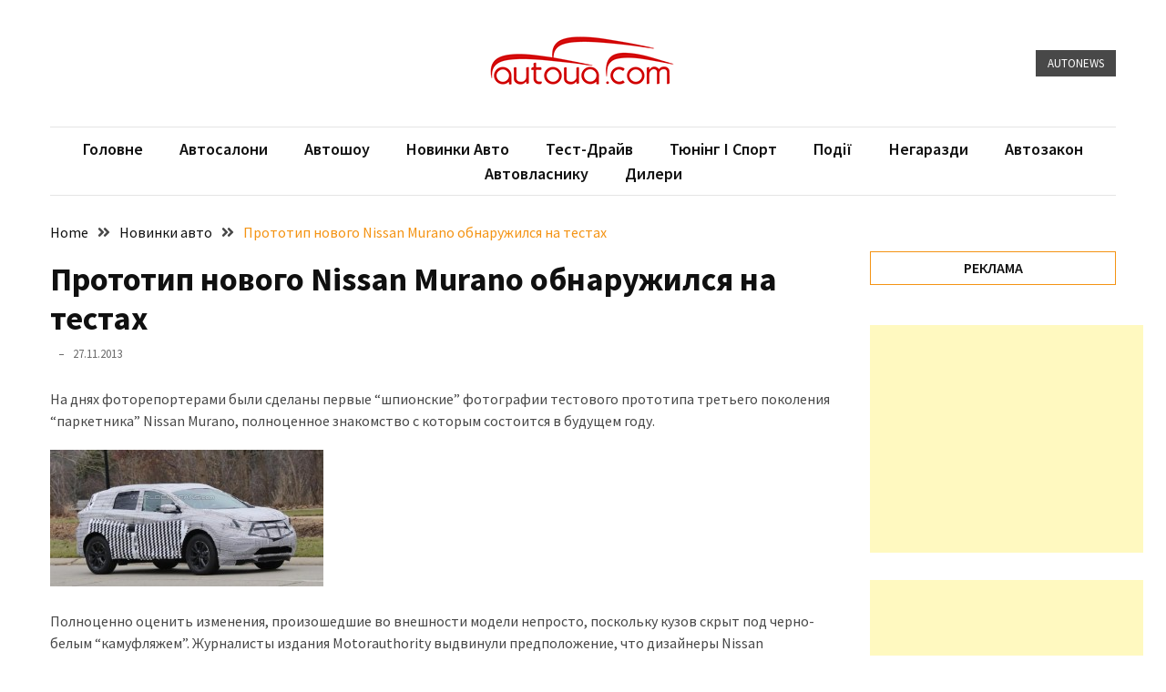

--- FILE ---
content_type: text/html; charset=UTF-8
request_url: https://www.autoua.com/novinki-avto/prototip-novogo-nissan-murano-obnaruzhilsya-na-testax-52276
body_size: 13710
content:
<!doctype html>
<html lang="uk">

<head>
  <meta charset="UTF-8">
  <meta name="viewport" content="width=device-width, initial-scale=1">
  <link rel="profile" href="https://gmpg.org/xfn/11">

  <title>Прототип нового Nissan Murano обнаружился на тестах &#8211; autoUA.com</title>
<meta name='robots' content='max-image-preview:large' />
<link rel='dns-prefetch' href='//fonts.googleapis.com' />
<link rel="alternate" type="application/rss+xml" title="autoUA.com &raquo; стрічка" href="https://www.autoua.com/feed" />
<link rel="alternate" type="application/rss+xml" title="autoUA.com &raquo; Канал коментарів" href="https://www.autoua.com/comments/feed" />
<link rel="alternate" title="oEmbed (JSON)" type="application/json+oembed" href="https://www.autoua.com/wp-json/oembed/1.0/embed?url=https%3A%2F%2Fwww.autoua.com%2Fnovinki-avto%2Fprototip-novogo-nissan-murano-obnaruzhilsya-na-testax-52276" />
<link rel="alternate" title="oEmbed (XML)" type="text/xml+oembed" href="https://www.autoua.com/wp-json/oembed/1.0/embed?url=https%3A%2F%2Fwww.autoua.com%2Fnovinki-avto%2Fprototip-novogo-nissan-murano-obnaruzhilsya-na-testax-52276&#038;format=xml" />
<style id='wp-img-auto-sizes-contain-inline-css'>
img:is([sizes=auto i],[sizes^="auto," i]){contain-intrinsic-size:3000px 1500px}
/*# sourceURL=wp-img-auto-sizes-contain-inline-css */
</style>
<style id='wp-emoji-styles-inline-css'>

	img.wp-smiley, img.emoji {
		display: inline !important;
		border: none !important;
		box-shadow: none !important;
		height: 1em !important;
		width: 1em !important;
		margin: 0 0.07em !important;
		vertical-align: -0.1em !important;
		background: none !important;
		padding: 0 !important;
	}
/*# sourceURL=wp-emoji-styles-inline-css */
</style>
<style id='wp-block-library-inline-css'>
:root{--wp-block-synced-color:#7a00df;--wp-block-synced-color--rgb:122,0,223;--wp-bound-block-color:var(--wp-block-synced-color);--wp-editor-canvas-background:#ddd;--wp-admin-theme-color:#007cba;--wp-admin-theme-color--rgb:0,124,186;--wp-admin-theme-color-darker-10:#006ba1;--wp-admin-theme-color-darker-10--rgb:0,107,160.5;--wp-admin-theme-color-darker-20:#005a87;--wp-admin-theme-color-darker-20--rgb:0,90,135;--wp-admin-border-width-focus:2px}@media (min-resolution:192dpi){:root{--wp-admin-border-width-focus:1.5px}}.wp-element-button{cursor:pointer}:root .has-very-light-gray-background-color{background-color:#eee}:root .has-very-dark-gray-background-color{background-color:#313131}:root .has-very-light-gray-color{color:#eee}:root .has-very-dark-gray-color{color:#313131}:root .has-vivid-green-cyan-to-vivid-cyan-blue-gradient-background{background:linear-gradient(135deg,#00d084,#0693e3)}:root .has-purple-crush-gradient-background{background:linear-gradient(135deg,#34e2e4,#4721fb 50%,#ab1dfe)}:root .has-hazy-dawn-gradient-background{background:linear-gradient(135deg,#faaca8,#dad0ec)}:root .has-subdued-olive-gradient-background{background:linear-gradient(135deg,#fafae1,#67a671)}:root .has-atomic-cream-gradient-background{background:linear-gradient(135deg,#fdd79a,#004a59)}:root .has-nightshade-gradient-background{background:linear-gradient(135deg,#330968,#31cdcf)}:root .has-midnight-gradient-background{background:linear-gradient(135deg,#020381,#2874fc)}:root{--wp--preset--font-size--normal:16px;--wp--preset--font-size--huge:42px}.has-regular-font-size{font-size:1em}.has-larger-font-size{font-size:2.625em}.has-normal-font-size{font-size:var(--wp--preset--font-size--normal)}.has-huge-font-size{font-size:var(--wp--preset--font-size--huge)}.has-text-align-center{text-align:center}.has-text-align-left{text-align:left}.has-text-align-right{text-align:right}.has-fit-text{white-space:nowrap!important}#end-resizable-editor-section{display:none}.aligncenter{clear:both}.items-justified-left{justify-content:flex-start}.items-justified-center{justify-content:center}.items-justified-right{justify-content:flex-end}.items-justified-space-between{justify-content:space-between}.screen-reader-text{border:0;clip-path:inset(50%);height:1px;margin:-1px;overflow:hidden;padding:0;position:absolute;width:1px;word-wrap:normal!important}.screen-reader-text:focus{background-color:#ddd;clip-path:none;color:#444;display:block;font-size:1em;height:auto;left:5px;line-height:normal;padding:15px 23px 14px;text-decoration:none;top:5px;width:auto;z-index:100000}html :where(.has-border-color){border-style:solid}html :where([style*=border-top-color]){border-top-style:solid}html :where([style*=border-right-color]){border-right-style:solid}html :where([style*=border-bottom-color]){border-bottom-style:solid}html :where([style*=border-left-color]){border-left-style:solid}html :where([style*=border-width]){border-style:solid}html :where([style*=border-top-width]){border-top-style:solid}html :where([style*=border-right-width]){border-right-style:solid}html :where([style*=border-bottom-width]){border-bottom-style:solid}html :where([style*=border-left-width]){border-left-style:solid}html :where(img[class*=wp-image-]){height:auto;max-width:100%}:where(figure){margin:0 0 1em}html :where(.is-position-sticky){--wp-admin--admin-bar--position-offset:var(--wp-admin--admin-bar--height,0px)}@media screen and (max-width:600px){html :where(.is-position-sticky){--wp-admin--admin-bar--position-offset:0px}}

/*# sourceURL=wp-block-library-inline-css */
</style><style id='wp-block-tag-cloud-inline-css'>
.wp-block-tag-cloud{box-sizing:border-box}.wp-block-tag-cloud.aligncenter{justify-content:center;text-align:center}.wp-block-tag-cloud a{display:inline-block;margin-right:5px}.wp-block-tag-cloud span{display:inline-block;margin-left:5px;text-decoration:none}:root :where(.wp-block-tag-cloud.is-style-outline){display:flex;flex-wrap:wrap;gap:1ch}:root :where(.wp-block-tag-cloud.is-style-outline a){border:1px solid;font-size:unset!important;margin-right:0;padding:1ch 2ch;text-decoration:none!important}
/*# sourceURL=https://www.autoua.com/wp-includes/blocks/tag-cloud/style.min.css */
</style>
<style id='global-styles-inline-css'>
:root{--wp--preset--aspect-ratio--square: 1;--wp--preset--aspect-ratio--4-3: 4/3;--wp--preset--aspect-ratio--3-4: 3/4;--wp--preset--aspect-ratio--3-2: 3/2;--wp--preset--aspect-ratio--2-3: 2/3;--wp--preset--aspect-ratio--16-9: 16/9;--wp--preset--aspect-ratio--9-16: 9/16;--wp--preset--color--black: #000000;--wp--preset--color--cyan-bluish-gray: #abb8c3;--wp--preset--color--white: #ffffff;--wp--preset--color--pale-pink: #f78da7;--wp--preset--color--vivid-red: #cf2e2e;--wp--preset--color--luminous-vivid-orange: #ff6900;--wp--preset--color--luminous-vivid-amber: #fcb900;--wp--preset--color--light-green-cyan: #7bdcb5;--wp--preset--color--vivid-green-cyan: #00d084;--wp--preset--color--pale-cyan-blue: #8ed1fc;--wp--preset--color--vivid-cyan-blue: #0693e3;--wp--preset--color--vivid-purple: #9b51e0;--wp--preset--gradient--vivid-cyan-blue-to-vivid-purple: linear-gradient(135deg,rgb(6,147,227) 0%,rgb(155,81,224) 100%);--wp--preset--gradient--light-green-cyan-to-vivid-green-cyan: linear-gradient(135deg,rgb(122,220,180) 0%,rgb(0,208,130) 100%);--wp--preset--gradient--luminous-vivid-amber-to-luminous-vivid-orange: linear-gradient(135deg,rgb(252,185,0) 0%,rgb(255,105,0) 100%);--wp--preset--gradient--luminous-vivid-orange-to-vivid-red: linear-gradient(135deg,rgb(255,105,0) 0%,rgb(207,46,46) 100%);--wp--preset--gradient--very-light-gray-to-cyan-bluish-gray: linear-gradient(135deg,rgb(238,238,238) 0%,rgb(169,184,195) 100%);--wp--preset--gradient--cool-to-warm-spectrum: linear-gradient(135deg,rgb(74,234,220) 0%,rgb(151,120,209) 20%,rgb(207,42,186) 40%,rgb(238,44,130) 60%,rgb(251,105,98) 80%,rgb(254,248,76) 100%);--wp--preset--gradient--blush-light-purple: linear-gradient(135deg,rgb(255,206,236) 0%,rgb(152,150,240) 100%);--wp--preset--gradient--blush-bordeaux: linear-gradient(135deg,rgb(254,205,165) 0%,rgb(254,45,45) 50%,rgb(107,0,62) 100%);--wp--preset--gradient--luminous-dusk: linear-gradient(135deg,rgb(255,203,112) 0%,rgb(199,81,192) 50%,rgb(65,88,208) 100%);--wp--preset--gradient--pale-ocean: linear-gradient(135deg,rgb(255,245,203) 0%,rgb(182,227,212) 50%,rgb(51,167,181) 100%);--wp--preset--gradient--electric-grass: linear-gradient(135deg,rgb(202,248,128) 0%,rgb(113,206,126) 100%);--wp--preset--gradient--midnight: linear-gradient(135deg,rgb(2,3,129) 0%,rgb(40,116,252) 100%);--wp--preset--font-size--small: 13px;--wp--preset--font-size--medium: 20px;--wp--preset--font-size--large: 36px;--wp--preset--font-size--x-large: 42px;--wp--preset--spacing--20: 0.44rem;--wp--preset--spacing--30: 0.67rem;--wp--preset--spacing--40: 1rem;--wp--preset--spacing--50: 1.5rem;--wp--preset--spacing--60: 2.25rem;--wp--preset--spacing--70: 3.38rem;--wp--preset--spacing--80: 5.06rem;--wp--preset--shadow--natural: 6px 6px 9px rgba(0, 0, 0, 0.2);--wp--preset--shadow--deep: 12px 12px 50px rgba(0, 0, 0, 0.4);--wp--preset--shadow--sharp: 6px 6px 0px rgba(0, 0, 0, 0.2);--wp--preset--shadow--outlined: 6px 6px 0px -3px rgb(255, 255, 255), 6px 6px rgb(0, 0, 0);--wp--preset--shadow--crisp: 6px 6px 0px rgb(0, 0, 0);}:where(.is-layout-flex){gap: 0.5em;}:where(.is-layout-grid){gap: 0.5em;}body .is-layout-flex{display: flex;}.is-layout-flex{flex-wrap: wrap;align-items: center;}.is-layout-flex > :is(*, div){margin: 0;}body .is-layout-grid{display: grid;}.is-layout-grid > :is(*, div){margin: 0;}:where(.wp-block-columns.is-layout-flex){gap: 2em;}:where(.wp-block-columns.is-layout-grid){gap: 2em;}:where(.wp-block-post-template.is-layout-flex){gap: 1.25em;}:where(.wp-block-post-template.is-layout-grid){gap: 1.25em;}.has-black-color{color: var(--wp--preset--color--black) !important;}.has-cyan-bluish-gray-color{color: var(--wp--preset--color--cyan-bluish-gray) !important;}.has-white-color{color: var(--wp--preset--color--white) !important;}.has-pale-pink-color{color: var(--wp--preset--color--pale-pink) !important;}.has-vivid-red-color{color: var(--wp--preset--color--vivid-red) !important;}.has-luminous-vivid-orange-color{color: var(--wp--preset--color--luminous-vivid-orange) !important;}.has-luminous-vivid-amber-color{color: var(--wp--preset--color--luminous-vivid-amber) !important;}.has-light-green-cyan-color{color: var(--wp--preset--color--light-green-cyan) !important;}.has-vivid-green-cyan-color{color: var(--wp--preset--color--vivid-green-cyan) !important;}.has-pale-cyan-blue-color{color: var(--wp--preset--color--pale-cyan-blue) !important;}.has-vivid-cyan-blue-color{color: var(--wp--preset--color--vivid-cyan-blue) !important;}.has-vivid-purple-color{color: var(--wp--preset--color--vivid-purple) !important;}.has-black-background-color{background-color: var(--wp--preset--color--black) !important;}.has-cyan-bluish-gray-background-color{background-color: var(--wp--preset--color--cyan-bluish-gray) !important;}.has-white-background-color{background-color: var(--wp--preset--color--white) !important;}.has-pale-pink-background-color{background-color: var(--wp--preset--color--pale-pink) !important;}.has-vivid-red-background-color{background-color: var(--wp--preset--color--vivid-red) !important;}.has-luminous-vivid-orange-background-color{background-color: var(--wp--preset--color--luminous-vivid-orange) !important;}.has-luminous-vivid-amber-background-color{background-color: var(--wp--preset--color--luminous-vivid-amber) !important;}.has-light-green-cyan-background-color{background-color: var(--wp--preset--color--light-green-cyan) !important;}.has-vivid-green-cyan-background-color{background-color: var(--wp--preset--color--vivid-green-cyan) !important;}.has-pale-cyan-blue-background-color{background-color: var(--wp--preset--color--pale-cyan-blue) !important;}.has-vivid-cyan-blue-background-color{background-color: var(--wp--preset--color--vivid-cyan-blue) !important;}.has-vivid-purple-background-color{background-color: var(--wp--preset--color--vivid-purple) !important;}.has-black-border-color{border-color: var(--wp--preset--color--black) !important;}.has-cyan-bluish-gray-border-color{border-color: var(--wp--preset--color--cyan-bluish-gray) !important;}.has-white-border-color{border-color: var(--wp--preset--color--white) !important;}.has-pale-pink-border-color{border-color: var(--wp--preset--color--pale-pink) !important;}.has-vivid-red-border-color{border-color: var(--wp--preset--color--vivid-red) !important;}.has-luminous-vivid-orange-border-color{border-color: var(--wp--preset--color--luminous-vivid-orange) !important;}.has-luminous-vivid-amber-border-color{border-color: var(--wp--preset--color--luminous-vivid-amber) !important;}.has-light-green-cyan-border-color{border-color: var(--wp--preset--color--light-green-cyan) !important;}.has-vivid-green-cyan-border-color{border-color: var(--wp--preset--color--vivid-green-cyan) !important;}.has-pale-cyan-blue-border-color{border-color: var(--wp--preset--color--pale-cyan-blue) !important;}.has-vivid-cyan-blue-border-color{border-color: var(--wp--preset--color--vivid-cyan-blue) !important;}.has-vivid-purple-border-color{border-color: var(--wp--preset--color--vivid-purple) !important;}.has-vivid-cyan-blue-to-vivid-purple-gradient-background{background: var(--wp--preset--gradient--vivid-cyan-blue-to-vivid-purple) !important;}.has-light-green-cyan-to-vivid-green-cyan-gradient-background{background: var(--wp--preset--gradient--light-green-cyan-to-vivid-green-cyan) !important;}.has-luminous-vivid-amber-to-luminous-vivid-orange-gradient-background{background: var(--wp--preset--gradient--luminous-vivid-amber-to-luminous-vivid-orange) !important;}.has-luminous-vivid-orange-to-vivid-red-gradient-background{background: var(--wp--preset--gradient--luminous-vivid-orange-to-vivid-red) !important;}.has-very-light-gray-to-cyan-bluish-gray-gradient-background{background: var(--wp--preset--gradient--very-light-gray-to-cyan-bluish-gray) !important;}.has-cool-to-warm-spectrum-gradient-background{background: var(--wp--preset--gradient--cool-to-warm-spectrum) !important;}.has-blush-light-purple-gradient-background{background: var(--wp--preset--gradient--blush-light-purple) !important;}.has-blush-bordeaux-gradient-background{background: var(--wp--preset--gradient--blush-bordeaux) !important;}.has-luminous-dusk-gradient-background{background: var(--wp--preset--gradient--luminous-dusk) !important;}.has-pale-ocean-gradient-background{background: var(--wp--preset--gradient--pale-ocean) !important;}.has-electric-grass-gradient-background{background: var(--wp--preset--gradient--electric-grass) !important;}.has-midnight-gradient-background{background: var(--wp--preset--gradient--midnight) !important;}.has-small-font-size{font-size: var(--wp--preset--font-size--small) !important;}.has-medium-font-size{font-size: var(--wp--preset--font-size--medium) !important;}.has-large-font-size{font-size: var(--wp--preset--font-size--large) !important;}.has-x-large-font-size{font-size: var(--wp--preset--font-size--x-large) !important;}
/*# sourceURL=global-styles-inline-css */
</style>

<style id='classic-theme-styles-inline-css'>
/*! This file is auto-generated */
.wp-block-button__link{color:#fff;background-color:#32373c;border-radius:9999px;box-shadow:none;text-decoration:none;padding:calc(.667em + 2px) calc(1.333em + 2px);font-size:1.125em}.wp-block-file__button{background:#32373c;color:#fff;text-decoration:none}
/*# sourceURL=/wp-includes/css/classic-themes.min.css */
</style>
<link rel='stylesheet' id='google-font-css' href='//fonts.googleapis.com/css2?family=Source+Sans+Pro%3Awght%40400%3B600%3B700&#038;display=swap&#038;ver=1.0.0' media='all' />
<link rel='stylesheet' id='font-awesome-css' href='https://www.autoua.com/wp-content/themes/blockwp/candidthemes/assets/vendor/font-awesome/all.min.css?ver=1.0.0' media='all' />
<link rel='stylesheet' id='blockwp-style-css' href='https://www.autoua.com/wp-content/themes/blockwp/style.css?ver=1.0.0' media='all' />
<style id='blockwp-style-inline-css'>
:root { 
               --primary-color: #f49313; 
            }.site-header-topbar  { 
                background-color: #fff1ce; 
            }
/*# sourceURL=blockwp-style-inline-css */
</style>
<script src="https://www.autoua.com/wp-includes/js/jquery/jquery.min.js?ver=3.7.1" id="jquery-core-js"></script>
<script src="https://www.autoua.com/wp-includes/js/jquery/jquery-migrate.min.js?ver=3.4.1" id="jquery-migrate-js"></script>
<link rel="https://api.w.org/" href="https://www.autoua.com/wp-json/" /><link rel="alternate" title="JSON" type="application/json" href="https://www.autoua.com/wp-json/wp/v2/posts/52276" /><link rel="EditURI" type="application/rsd+xml" title="RSD" href="https://www.autoua.com/xmlrpc.php?rsd" />
<meta name="generator" content="WordPress 6.9" />
<link rel="canonical" href="https://www.autoua.com/novinki-avto/prototip-novogo-nissan-murano-obnaruzhilsya-na-testax-52276" />
<link rel='shortlink' href='https://www.autoua.com/?p=52276' />
		<style type="text/css">
			.site-title,
			.site-description {
				position: absolute;
				clip: rect(1px, 1px, 1px, 1px);
			}

					</style>
</head>

<body class="wp-singular post-template-default single single-post postid-52276 single-format-image wp-custom-logo wp-theme-blockwp ct-sticky-sidebar">
          <a class='skip-link screen-reader-text' href='#ct-content-area'>
            Skip to content        </a>
                    <header id='masthead' class='site-header'>
            
            <div id='offcanvas-sidebar' class='offcanvas-sidenav'>
                <button class='close-btn'><i class='fa fa-times'></i></button>
                                    <div class="default-widgets">
                        
		<div class="widget widget_recent_entries">
		<h2 class="widgettitle">Недавні записи</h2>
		<ul>
											<li>
					<a href="https://www.autoua.com/tuning-i-sport/novyy-gr-gt-z-hibrydnym-v-8-ta-podviynym-turbonadduvom-dopomozhe-toyota-peremahaty-superkary-59253">Новий GR GT з гібридним V-8 та подвійним турбонаддувом допоможе Toyota перемагати суперкари</a>
									</li>
											<li>
					<a href="https://www.autoua.com/bez-rubriki/vodafone-big-data-lab-kurs-iz-80-pratsevlashtuvanniam-vypusknykiv-59249">Vodafone Big Data Lab: курс із 80% працевлаштуванням випускників</a>
									</li>
											<li>
					<a href="https://www.autoua.com/tuning-i-sport/cupra-pidhotuvala-ekstremalnyy-leon-vz-tcr-59244">CUPRA підготувала екстремальний Leon VZ TCR</a>
									</li>
											<li>
					<a href="https://www.autoua.com/proisshestvia/yak-prykrashaiut-svoi-apartamenty-zamozhni-amerykantsi-59231">Як прикрашають свої апартаменти заможні американці</a>
									</li>
											<li>
					<a href="https://www.autoua.com/bez-rubriki/porushennia-iak-styl-zhyttia-59240">Порушення — як стиль життя?</a>
									</li>
					</ul>

		</div>                        <div class="widget widget_categories">
                            <h2 class="widget-title">Most Used Categories</h2>
                            <ul>
                                	<li class="cat-item cat-item-5"><a href="https://www.autoua.com/category/novinki-avto">Новинки авто</a> (6&nbsp;017)
</li>
	<li class="cat-item cat-item-41"><a href="https://www.autoua.com/category/sobytiya">Історії</a> (3&nbsp;678)
</li>
	<li class="cat-item cat-item-3"><a href="https://www.autoua.com/category/tuning-i-sport">Тюнинг і спорт</a> (729)
</li>
	<li class="cat-item cat-item-7"><a href="https://www.autoua.com/category/proisshestvia">Події</a> (521)
</li>
	<li class="cat-item cat-item-9"><a href="https://www.autoua.com/category/sovety-avtovladelcy">Автовласнику</a> (466)
</li>
	<li class="cat-item cat-item-8"><a href="https://www.autoua.com/category/avtozakon">Автозакон</a> (369)
</li>
	<li class="cat-item cat-item-4"><a href="https://www.autoua.com/category/avtoshoy">Автошоу</a> (358)
</li>
	<li class="cat-item cat-item-10"><a href="https://www.autoua.com/category/top-news">Головне</a> (322)
</li>
	<li class="cat-item cat-item-6"><a href="https://www.autoua.com/category/test-drive">Тест-драйв</a> (212)
</li>
	<li class="cat-item cat-item-1"><a href="https://www.autoua.com/category/bez-rubriki">Без рубрики</a> (131)
</li>
                            </ul>
                        </div>
                    </div>
                            </div>
                <div id='page' class='site'>
                <a class='skip-link screen-reader-text' href='#ct-content-area'>
            Skip to content        </a>
                    <header id='masthead' class='site-header'>
                    <div class="site-main-header-wrapper">

                    <div class="site-main-header">
                <div class="container">
                    <div class="row">
                                            <div class="col-sm-1-4 mbl-hide">
                                                    </div>
                                            <div class="col-sm-1-2">
                            <div class="site-branding">
                                <a href="https://www.autoua.com/" class="custom-logo-link" rel="home"><img width="270" height="73" src="https://www.autoua.com/wp-content/uploads/2023/11/autoua_logo_270x73.png" class="custom-logo" alt="autoUA.com" decoding="async" /></a>                                    <p class="site-title"><a href="https://www.autoua.com/" rel="home">autoUA.com</a></p>
                                                                    <p class="site-description">Автомобільні новини</p>
                                                            </div><!-- .site-branding -->
                        </div>
                                            <div class="col-sm-1-4 text-right mbl-hide">
                                        <a href='https://autoua.com' class='btn btn-dark text-uppercase'> AutoNews </a>
                        </div>
                                        </div>
                </div>
            </div> <!-- .main-header -->
            <div class="menu-wrapper">
            <div class="container">
                <div class="container-inner" id="ct-menu-container">
                                    <div class="ct-mobile-top-menu-wrapper">
                                                <div class="menu-toggle-wrapper text-right">

                            <button class="menu-toggle" id="ct-menu-toggle" aria-controls="primary-menu" aria-expanded="false">
                                <i class="fas fa-bars"></i>
                            </button>
                        </div>
                                        </div>
                                    <nav id="site-navigation" class="main-navigation">
                        <ul id="primary-menu" class="menu"><li id="menu-item-15" class="menu-item menu-item-type-taxonomy menu-item-object-category menu-item-15"><a href="https://www.autoua.com/category/top-news">Головне</a></li>
<li id="menu-item-57853" class="menu-item menu-item-type-custom menu-item-object-custom menu-item-57853"><a href="https://automarket.com.ua">Автосалони</a></li>
<li id="menu-item-14" class="menu-item menu-item-type-taxonomy menu-item-object-category menu-item-14"><a href="https://www.autoua.com/category/avtoshoy">Автошоу</a></li>
<li id="menu-item-16" class="menu-item menu-item-type-taxonomy menu-item-object-category current-post-ancestor current-menu-parent current-post-parent menu-item-16"><a href="https://www.autoua.com/category/novinki-avto">Новинки авто</a></li>
<li id="menu-item-19" class="menu-item menu-item-type-taxonomy menu-item-object-category menu-item-19"><a href="https://www.autoua.com/category/test-drive">Тест-драйв</a></li>
<li id="menu-item-20" class="menu-item menu-item-type-taxonomy menu-item-object-category menu-item-20"><a href="https://www.autoua.com/category/tuning-i-sport">Тюнінг і спорт</a></li>
<li id="menu-item-70" class="menu-item menu-item-type-taxonomy menu-item-object-category menu-item-70"><a href="https://www.autoua.com/category/sobytiya">Події</a></li>
<li id="menu-item-17" class="menu-item menu-item-type-taxonomy menu-item-object-category menu-item-17"><a href="https://www.autoua.com/category/proisshestvia">Негаразди</a></li>
<li id="menu-item-13" class="menu-item menu-item-type-taxonomy menu-item-object-category menu-item-13"><a href="https://www.autoua.com/category/avtozakon">Автозакон</a></li>
<li id="menu-item-18" class="menu-item menu-item-type-taxonomy menu-item-object-category menu-item-18"><a href="https://www.autoua.com/category/sovety-avtovladelcy">Автовласнику</a></li>
<li id="menu-item-57854" class="menu-item menu-item-type-custom menu-item-object-custom menu-item-57854"><a href="https://automarket.com.ua">Дилери</a></li>
<li class="nav-item ct-nav-item"><a class="nav-link close_nav" href="#"><i class="fa fa-times"></i></a></li></ul>                    </nav><!-- #site-navigation -->
                    
                </div>
            </div>
        </div> <!-- .menu-wrapper -->
            </div> <!-- .site-main-header-wrapper -->
            </header><!-- #masthead -->
        
  <div id="ct-content-area" class="ct-site-content-wrapper ct-right-sidebar ct-enable-underline"><div class="ct-inner-content-area">
	<div class="container">
		<div class="row">

			<main id="primary" class="site-main col-sm-2-3 col-lg-3-4">

				
<article id="post-52276" class="post-52276 post type-post status-publish format-image has-post-thumbnail hentry category-novinki-avto tag-nissan-murano post_format-post-format-image">
	<div class="card-item card-media-aside">
		                <div class="blockwp-breadcrumb-wrapper">
                    <div class='breadcrumbs init-animate clearfix'><div id='blockwp-breadcrumbs' class='clearfix'><div role="navigation" aria-label="Breadcrumbs" class="breadcrumb-trail breadcrumbs" itemprop="breadcrumb"><ul class="trail-items" itemscope itemtype="http://schema.org/BreadcrumbList"><meta name="numberOfItems" content="3" /><meta name="itemListOrder" content="Ascending" /><li itemprop="itemListElement" itemscope itemtype="http://schema.org/ListItem" class="trail-item trail-begin"><a href="https://www.autoua.com" rel="home" itemprop="item"><span itemprop="name">Home</span></a><meta itemprop="position" content="1" /></li><li itemprop="itemListElement" itemscope itemtype="http://schema.org/ListItem" class="trail-item"><a href="https://www.autoua.com/category/novinki-avto" itemprop="item"><span itemprop="name">Новинки авто</span></a><meta itemprop="position" content="2" /></li><li itemprop="itemListElement" itemscope itemtype="http://schema.org/ListItem" class="trail-item trail-end"><a href="https://www.autoua.com/novinki-avto/prototip-novogo-nissan-murano-obnaruzhilsya-na-testax-52276" itemprop="item"><span itemprop="name">Прототип нового Nissan Murano обнаружился на тестах</span></a><meta itemprop="position" content="3" /></li></ul></div></div></div>                </div>
		<div class="card-body">
			<header class="entry-header">
				<h1 class="entry-title">Прототип нового Nissan Murano обнаружился на тестах</h1>					<div class="entry-meta">
						<span class="byline"> <span class="author vcard"><a class="url fn n" href="https://www.autoua.com/author"></a></span></span><span class="posted-on"><a href="https://www.autoua.com/novinki-avto/prototip-novogo-nissan-murano-obnaruzhilsya-na-testax-52276" rel="bookmark"><time class="entry-date published" datetime="2013-11-27T13:15:16+02:00">27.11.2013</time><time class="updated" datetime="2013-11-27T10:05:26+02:00">27.11.2013</time></a></span>					</div><!-- .entry-meta -->
							</header><!-- .entry-header -->
			<div class="entry-content">
				<div id="resizabletext">
<p>На днях фоторепортерами были сделаны первые &#8220;шпионские&#8221; фотографии тестового прототипа третьего поколения &#8220;паркетника&#8221; Nissan Murano, полноценное знакомство с которым состоится в будущем году.</p>
<p><a href="http://www.autoua.com/wp-content/uploads/2013/11/big_85813.jpg"><img decoding="async" class="alignnone size-medium wp-image-52277" title="big_85813" src="http://www.autoua.com/wp-content/uploads/2013/11/big_85813-300x150.jpg" alt="" width="300" height="150" srcset="https://www.autoua.com/wp-content/uploads/2013/11/big_85813-300x150.jpg 300w, https://www.autoua.com/wp-content/uploads/2013/11/big_85813.jpg 600w" sizes="(max-width: 300px) 100vw, 300px" /></a></p>
<p>Полноценно оценить изменения, произошедшие во внешности модели непросто, поскольку кузов скрыт под черно-белым &#8220;камуфляжем&#8221;. Журналисты издания Motorauthority выдвинули предположение, что дизайнеры Nissan нарисовали экстерьер кроссовера по мотивам представленной в начале года в Детройте концептуальной модели Resonance Concept.</p>
<p>Во время первого свидания с Nissan Murano поколения &#8220;next&#8221; папарацци удалось запечатлеть на фотокамеру не только кузов, но и салон &#8220;японца&#8221;. В интерьере машины на опубликованных в Интернете снимках отчетливо видны большой экран мультимедийной системы, расположенный в верхней части центральной консоли, и частично различимы электронный щиток приборов, многофункциональное рулевое колесо и набалдашник рычага коробки передач.</p>
<p>По слухам, под кузовом кроссовера находится модульная платформа с индексом &#8220;D&#8221;, на которой построены модели Altima и Pathfinder. Линейка моторов будет представлена бензиновой V-образной &#8220;шестеркой&#8221; и гибридной установкой, сочетающей в себе 2.5-литровый бензиновый двигатель и электрический агрегат. Модель предполагается оснащать исключительно бесступенчатым вариатором.</p>
<p>Знакомство с Nissan Murano третьего поколения состоится в рамках международного апрельского мотор-шоу в Нью-Йорке.</p>
</div>
<div></div>
<div id="newsfotos">
<div id="fotoscroll"></div>
</div>
<div id="source">Источник: <a href="http://www.kolesa.ru/news/2013/11/26/prototip_novogo_nissan_murano_obnaruzhen_na_testah" rel="nofollow" target="_blank">Колеса</a></div>
			</div><!-- .entry-content -->
							<footer class="entry-footer">
					<span class="tags-links"><i class="fa fa-folder-open"></i> <a href="https://www.autoua.com/tag/nissan-murano" rel="tag">Nissan Murano</a></span>				</footer><!-- .entry-footer -->
					</div>

	</div> <!-- .card-item -->
</article><!-- #post-52276 -->
	<nav class="navigation post-navigation" aria-label="Записи">
		<h2 class="screen-reader-text">Навігація записів</h2>
		<div class="nav-links"><div class="nav-previous"><a href="https://www.autoua.com/tuning-i-sport/nemeckoe-tyuning-atele-bb-predstavilo-dorabotannyj-variant-limitirovannoj-modeli-volkswagen-polo-r-wrc-street-52210" rel="prev"><span class="nav-subtitle">Previous:</span> <span class="nav-title">Немецкое тюнинг-ателье B&#038;B представило доработанный вариант лимитированной модели Volkswagen Polo R WRC Street</span></a></div><div class="nav-next"><a href="https://www.autoua.com/sovety-avtovladelcy/kakie-bumazhki-mogut-oblegchit-proceduru-prodazhi-avto-52285" rel="next"><span class="nav-subtitle">Next:</span> <span class="nav-title">Какие бумажки могут облегчить процедуру продажи авто</span></a></div></div>
	</nav>                <div class="related-posts">
                                            <h2>
                            Мають відношення                        </h2>
                    
                                            <div class="rel-post-list">
                            <div class="row">
                                                                    <div class="col-sm-1-3 rel-post-wrap">
                                                                                    <div class="img-wrapper">
                                                <a href="https://www.autoua.com/novinki-avto/sharp-pokazav-svoie-pershe-seriyne-avto-59223">
                                                    <img width="740" height="416" src="https://www.autoua.com/wp-content/uploads/2025/11/cr5i7t-5a5c1df7d5d10fbab3d8465e65837d63.webp" class="attachment-blockwp-medium size-blockwp-medium wp-post-image" alt="" decoding="async" fetchpriority="high" srcset="https://www.autoua.com/wp-content/uploads/2025/11/cr5i7t-5a5c1df7d5d10fbab3d8465e65837d63.webp 740w, https://www.autoua.com/wp-content/uploads/2025/11/cr5i7t-5a5c1df7d5d10fbab3d8465e65837d63-300x169.webp 300w" sizes="(max-width: 740px) 100vw, 740px" />                                                </a>
                                            </div>
                                                                                <div class="rel-post-content">
                                            <div class="entry-title">
                                                <h3>
                                                    <a href="https://www.autoua.com/novinki-avto/sharp-pokazav-svoie-pershe-seriyne-avto-59223">
                                                        Sharp показав своє перше серійне авто                                                    </a>
                                                </h3>
                                            </div>
                                                                                        <div class="entry-meta">
                                                <span class="posted-on"><a href="https://www.autoua.com/novinki-avto/sharp-pokazav-svoie-pershe-seriyne-avto-59223" rel="bookmark"><time class="entry-date published" datetime="2025-11-03T21:32:07+02:00">03.11.2025</time><time class="updated" datetime="2025-11-03T21:33:50+02:00">03.11.2025</time></a></span><span class="byline"> <span class="author vcard"><a class="url fn n" href="https://www.autoua.com/author/vovan">autoUA</a></span></span>                                            </div>
                                        </div>
                                    </div>
                                    <!-- .rel-post-wrap -->
                                                                    <div class="col-sm-1-3 rel-post-wrap">
                                                                                    <div class="img-wrapper">
                                                <a href="https://www.autoua.com/novinki-avto/bmw-hotuie-absoliutno-novyy-x7-59203">
                                                    <img width="807" height="541" src="https://www.autoua.com/wp-content/uploads/2025/10/image-1.png" class="attachment-blockwp-medium size-blockwp-medium wp-post-image" alt="" decoding="async" srcset="https://www.autoua.com/wp-content/uploads/2025/10/image-1.png 807w, https://www.autoua.com/wp-content/uploads/2025/10/image-1-300x201.png 300w, https://www.autoua.com/wp-content/uploads/2025/10/image-1-768x515.png 768w" sizes="(max-width: 807px) 100vw, 807px" />                                                </a>
                                            </div>
                                                                                <div class="rel-post-content">
                                            <div class="entry-title">
                                                <h3>
                                                    <a href="https://www.autoua.com/novinki-avto/bmw-hotuie-absoliutno-novyy-x7-59203">
                                                        BMW готує абсолютно новий X7                                                    </a>
                                                </h3>
                                            </div>
                                                                                        <div class="entry-meta">
                                                <span class="posted-on"><a href="https://www.autoua.com/novinki-avto/bmw-hotuie-absoliutno-novyy-x7-59203" rel="bookmark"><time class="entry-date published" datetime="2025-10-08T11:39:03+03:00">08.10.2025</time><time class="updated" datetime="2025-10-08T11:45:38+03:00">08.10.2025</time></a></span><span class="byline"> <span class="author vcard"><a class="url fn n" href="https://www.autoua.com/author/vovan">autoUA</a></span></span>                                            </div>
                                        </div>
                                    </div>
                                    <!-- .rel-post-wrap -->
                                                                    <div class="col-sm-1-3 rel-post-wrap">
                                                                                    <div class="img-wrapper">
                                                <a href="https://www.autoua.com/novinki-avto/bezdrotova-zariadka-dlia-novho-elektrychnoho-porsche-cayenne-59199">
                                                    <img width="1887" height="948" src="https://www.autoua.com/wp-content/uploads/2025/10/BDE76BA7-28E7-42DC-B2C5-E8BB3E80A259.png" class="attachment-blockwp-medium size-blockwp-medium wp-post-image" alt="" decoding="async" loading="lazy" srcset="https://www.autoua.com/wp-content/uploads/2025/10/BDE76BA7-28E7-42DC-B2C5-E8BB3E80A259.png 1887w, https://www.autoua.com/wp-content/uploads/2025/10/BDE76BA7-28E7-42DC-B2C5-E8BB3E80A259-300x151.png 300w, https://www.autoua.com/wp-content/uploads/2025/10/BDE76BA7-28E7-42DC-B2C5-E8BB3E80A259-1024x514.png 1024w, https://www.autoua.com/wp-content/uploads/2025/10/BDE76BA7-28E7-42DC-B2C5-E8BB3E80A259-768x386.png 768w, https://www.autoua.com/wp-content/uploads/2025/10/BDE76BA7-28E7-42DC-B2C5-E8BB3E80A259-1536x772.png 1536w" sizes="auto, (max-width: 1887px) 100vw, 1887px" />                                                </a>
                                            </div>
                                                                                <div class="rel-post-content">
                                            <div class="entry-title">
                                                <h3>
                                                    <a href="https://www.autoua.com/novinki-avto/bezdrotova-zariadka-dlia-novho-elektrychnoho-porsche-cayenne-59199">
                                                        Бездротова зарядка для нового електричного Porsche Cayenne                                                    </a>
                                                </h3>
                                            </div>
                                                                                        <div class="entry-meta">
                                                <span class="posted-on"><a href="https://www.autoua.com/novinki-avto/bezdrotova-zariadka-dlia-novho-elektrychnoho-porsche-cayenne-59199" rel="bookmark"><time class="entry-date published" datetime="2025-10-03T15:06:20+03:00">03.10.2025</time><time class="updated" datetime="2025-10-03T15:06:33+03:00">03.10.2025</time></a></span><span class="byline"> <span class="author vcard"><a class="url fn n" href="https://www.autoua.com/author/vovan">autoUA</a></span></span>                                            </div>
                                        </div>
                                    </div>
                                    <!-- .rel-post-wrap -->
                                                            </div>
                        </div>

                                    </div> <!-- .related-post -->
            
				
			</main><!-- #main -->

			
<aside id="secondary" class="ct-sidebar widget-area col-sm-1-3 col-lg-1-4">
	<section id="text-2" class="widget widget_text">			<div class="textwidget"> 


</div>
		</section><section id="text-3" class="widget widget_text"><h2 class="widget-title">Реклама</h2>			<div class="textwidget">
<!-- Google tag (gtag.js) -->
<script async src="https://www.googletagmanager.com/gtag/js?id=UA-3072596-9"></script>
<script>
  window.dataLayer = window.dataLayer || [];
  function gtag(){dataLayer.push(arguments);}
  gtag('js', new Date());

  gtag('config', 'UA-3072596-9');
</script>

<br>

<script async src="https://pagead2.googlesyndication.com/pagead/js/adsbygoogle.js"></script>
<!-- autoua_right_300x250 -->
<ins class="adsbygoogle"
     style="display:inline-block;width:300px;height:250px"
     data-ad-client="ca-pub-7546906957683128"
     data-ad-slot="5402157897"></ins>
<script>
     (adsbygoogle = window.adsbygoogle || []).push({});
</script>

<br>&nbsp;&nbsp;&nbsp;
<br>

<script async src="https://pagead2.googlesyndication.com/pagead/js/adsbygoogle.js"></script>
<!-- biz300600 -->
<ins class="adsbygoogle"
     style="display:inline-block;width:300px;height:600px"
     data-ad-client="ca-pub-7546906957683128"
     data-ad-slot="9677765782"></ins>
<script>
     (adsbygoogle = window.adsbygoogle || []).push({});
</script>

<br>&nbsp;&nbsp;&nbsp;
<br>

<script async src="https://pagead2.googlesyndication.com/pagead/js/adsbygoogle.js"></script>
<!-- biz300600 -->
<ins class="adsbygoogle"
     style="display:inline-block;width:300px;height:600px"
     data-ad-client="ca-pub-7546906957683128"
     data-ad-slot="9677765782"></ins>
<script>
     (adsbygoogle = window.adsbygoogle || []).push({});
</script>





</div>
		</section><section id="block-4" class="widget widget_block widget_tag_cloud"><p class="wp-block-tag-cloud"><a href="https://www.autoua.com/tag/audi" class="tag-cloud-link tag-link-60 tag-link-position-1" style="font-size: 14.196721311475pt;" aria-label="Audi (256 елементів)">Audi</a>
<a href="https://www.autoua.com/tag/bmw" class="tag-cloud-link tag-link-61 tag-link-position-2" style="font-size: 16.606557377049pt;" aria-label="BMW (417 елементів)">BMW</a>
<a href="https://www.autoua.com/tag/cadillac" class="tag-cloud-link tag-link-269 tag-link-position-3" style="font-size: 8.1147540983607pt;" aria-label="Cadillac (74 елементи)">Cadillac</a>
<a href="https://www.autoua.com/tag/chevrolet" class="tag-cloud-link tag-link-202 tag-link-position-4" style="font-size: 10.065573770492pt;" aria-label="Chevrolet (110 елементів)">Chevrolet</a>
<a href="https://www.autoua.com/tag/citroen" class="tag-cloud-link tag-link-12 tag-link-position-5" style="font-size: 9.0327868852459pt;" aria-label="Citroen (90 елементів)">Citroen</a>
<a href="https://www.autoua.com/tag/ferrari" class="tag-cloud-link tag-link-98 tag-link-position-6" style="font-size: 9.0327868852459pt;" aria-label="Ferrari (90 елементів)">Ferrari</a>
<a href="https://www.autoua.com/tag/fiat" class="tag-cloud-link tag-link-134 tag-link-position-7" style="font-size: 8pt;" aria-label="Fiat (73 елементи)">Fiat</a>
<a href="https://www.autoua.com/tag/ford" class="tag-cloud-link tag-link-106 tag-link-position-8" style="font-size: 12.475409836066pt;" aria-label="Ford (179 елементів)">Ford</a>
<a href="https://www.autoua.com/tag/honda" class="tag-cloud-link tag-link-118 tag-link-position-9" style="font-size: 11.55737704918pt;" aria-label="Honda (152 елементи)">Honda</a>
<a href="https://www.autoua.com/tag/hyundai" class="tag-cloud-link tag-link-433 tag-link-position-10" style="font-size: 10.524590163934pt;" aria-label="Hyundai (122 елементи)">Hyundai</a>
<a href="https://www.autoua.com/tag/jaguar" class="tag-cloud-link tag-link-389 tag-link-position-11" style="font-size: 9.9508196721311pt;" aria-label="Jaguar (108 елементів)">Jaguar</a>
<a href="https://www.autoua.com/tag/kia" class="tag-cloud-link tag-link-233 tag-link-position-12" style="font-size: 9.3770491803279pt;" aria-label="KIA (97 елементів)">KIA</a>
<a href="https://www.autoua.com/tag/lamborghini" class="tag-cloud-link tag-link-184 tag-link-position-13" style="font-size: 8.6885245901639pt;" aria-label="Lamborghini (84 елементи)">Lamborghini</a>
<a href="https://www.autoua.com/tag/lexus" class="tag-cloud-link tag-link-62 tag-link-position-14" style="font-size: 10.295081967213pt;" aria-label="Lexus (116 елементів)">Lexus</a>
<a href="https://www.autoua.com/tag/mercedes" class="tag-cloud-link tag-link-219 tag-link-position-15" style="font-size: 13.508196721311pt;" aria-label="Mercedes (223 елементи)">Mercedes</a>
<a href="https://www.autoua.com/tag/mercedes-benz" class="tag-cloud-link tag-link-243 tag-link-position-16" style="font-size: 12.360655737705pt;" aria-label="Mercedes-Benz (177 елементів)">Mercedes-Benz</a>
<a href="https://www.autoua.com/tag/nissan" class="tag-cloud-link tag-link-88 tag-link-position-17" style="font-size: 13.27868852459pt;" aria-label="nissan (211 елементів)">nissan</a>
<a href="https://www.autoua.com/tag/opel" class="tag-cloud-link tag-link-23 tag-link-position-18" style="font-size: 8.2295081967213pt;" aria-label="opel (77 елементів)">opel</a>
<a href="https://www.autoua.com/tag/peugeot" class="tag-cloud-link tag-link-236 tag-link-position-19" style="font-size: 8.8032786885246pt;" aria-label="Peugeot (87 елементів)">Peugeot</a>
<a href="https://www.autoua.com/tag/porsche" class="tag-cloud-link tag-link-218 tag-link-position-20" style="font-size: 11.327868852459pt;" aria-label="Porsche (145 елементів)">Porsche</a>
<a href="https://www.autoua.com/tag/renault" class="tag-cloud-link tag-link-79 tag-link-position-21" style="font-size: 11.213114754098pt;" aria-label="Renault (141 елемент)">Renault</a>
<a href="https://www.autoua.com/tag/skoda" class="tag-cloud-link tag-link-121 tag-link-position-22" style="font-size: 8.6885245901639pt;" aria-label="Skoda (85 елементів)">Skoda</a>
<a href="https://www.autoua.com/tag/toyota" class="tag-cloud-link tag-link-190 tag-link-position-23" style="font-size: 13.737704918033pt;" aria-label="Toyota (236 елементів)">Toyota</a>
<a href="https://www.autoua.com/tag/volkswagen" class="tag-cloud-link tag-link-210 tag-link-position-24" style="font-size: 13.852459016393pt;" aria-label="Volkswagen (241 елемент)">Volkswagen</a>
<a href="https://www.autoua.com/tag/volvo" class="tag-cloud-link tag-link-47 tag-link-position-25" style="font-size: 10.868852459016pt;" aria-label="Volvo (130 елементів)">Volvo</a>
<a href="https://www.autoua.com/tag/avtovaz" class="tag-cloud-link tag-link-147 tag-link-position-26" style="font-size: 8.4590163934426pt;" aria-label="Автоваз (80 елементів)">Автоваз</a>
<a href="https://www.autoua.com/tag/avtosport" class="tag-cloud-link tag-link-647 tag-link-position-27" style="font-size: 10.295081967213pt;" aria-label="Автоспорт (117 елементів)">Автоспорт</a>
<a href="https://www.autoua.com/tag/vaz" class="tag-cloud-link tag-link-173 tag-link-position-28" style="font-size: 8.6885245901639pt;" aria-label="ВАЗ (85 елементів)">ВАЗ</a>
<a href="https://www.autoua.com/tag/gai" class="tag-cloud-link tag-link-52 tag-link-position-29" style="font-size: 13.737704918033pt;" aria-label="ГАИ (232 елементи)">ГАИ</a>
<a href="https://www.autoua.com/tag/zakony" class="tag-cloud-link tag-link-192 tag-link-position-30" style="font-size: 9.6065573770492pt;" aria-label="Законы (102 елементи)">Законы</a>
<a href="https://www.autoua.com/tag/kiev" class="tag-cloud-link tag-link-39 tag-link-position-31" style="font-size: 14.540983606557pt;" aria-label="Киев (276 елементів)">Киев</a>
<a href="https://www.autoua.com/tag/mazda" class="tag-cloud-link tag-link-455 tag-link-position-32" style="font-size: 8.2295081967213pt;" aria-label="Маzda (77 елементів)">Маzda</a>
<a href="https://www.autoua.com/tag/rejtingi" class="tag-cloud-link tag-link-646 tag-link-position-33" style="font-size: 9.4918032786885pt;" aria-label="Рейтинги (98 елементів)">Рейтинги</a>
<a href="https://www.autoua.com/tag/formula-1" class="tag-cloud-link tag-link-114 tag-link-position-34" style="font-size: 14.655737704918pt;" aria-label="Формула 1 (282 елементи)">Формула 1</a>
<a href="https://www.autoua.com/tag/shpionskie-foto" class="tag-cloud-link tag-link-629 tag-link-position-35" style="font-size: 10.983606557377pt;" aria-label="Шпионские фото (134 елементи)">Шпионские фото</a>
<a href="https://www.autoua.com/tag/elektromobili" class="tag-cloud-link tag-link-449 tag-link-position-36" style="font-size: 9.2622950819672pt;" aria-label="Электромобили (95 елементів)">Электромобили</a>
<a href="https://www.autoua.com/tag/avto" class="tag-cloud-link tag-link-72 tag-link-position-37" style="font-size: 14.770491803279pt;" aria-label="авто (288 елементів)">авто</a>
<a href="https://www.autoua.com/tag/avtomobili" class="tag-cloud-link tag-link-178 tag-link-position-38" style="font-size: 8.6885245901639pt;" aria-label="автомобили (84 елементи)">автомобили</a>
<a href="https://www.autoua.com/tag/avtorynok" class="tag-cloud-link tag-link-206 tag-link-position-39" style="font-size: 20.393442622951pt;" aria-label="авторынок (894 елементи)">авторынок</a>
<a href="https://www.autoua.com/tag/benzin" class="tag-cloud-link tag-link-373 tag-link-position-40" style="font-size: 9.7213114754098pt;" aria-label="бензин (103 елементи)">бензин</a>
<a href="https://www.autoua.com/tag/dorogi" class="tag-cloud-link tag-link-87 tag-link-position-41" style="font-size: 14.196721311475pt;" aria-label="дороги (256 елементів)">дороги</a>
<a href="https://www.autoua.com/tag/dtp" class="tag-cloud-link tag-link-249 tag-link-position-42" style="font-size: 15pt;" aria-label="дтп (300 елементів)">дтп</a>
<a href="https://www.autoua.com/tag/novinki" class="tag-cloud-link tag-link-189 tag-link-position-43" style="font-size: 22pt;" aria-label="новинки (1&nbsp;223 елементи)">новинки</a>
<a href="https://www.autoua.com/tag/test-drajv" class="tag-cloud-link tag-link-31 tag-link-position-44" style="font-size: 8.344262295082pt;" aria-label="тест драйв (79 елементів)">тест драйв</a>
<a href="https://www.autoua.com/tag/tyuning" class="tag-cloud-link tag-link-137 tag-link-position-45" style="font-size: 12.819672131148pt;" aria-label="тюнинг (195 елементів)">тюнинг</a></p></section></aside><!-- #secondary -->		</div>
	</div>
</div> <!-- .main-content-area -->
</div> <!-- #ct-content-area -->
        <footer id="colophon" class="site-footer">
                <div class="footer-top">
                    </div>
        <div class="container footer-bottom">
            <div class="row">
                            <div class="site-info col-md-1-2">
                    Реклама: info@advholding.com                        <span class="sep"> | </span>
                                        Theme: BlockWP by <a href="https://www.candidthemes.com/">Candid Themes</a>.                </div><!-- .site-info -->
                                    <div class="footer-bottom-right col-md-1-2">
                        <form role="search" method="get" class="search-form" action="https://www.autoua.com/">
				<label>
					<span class="screen-reader-text">Пошук:</span>
					<input type="search" class="search-field" placeholder="Пошук &hellip;" value="" name="s" />
				</label>
				<input type="submit" class="search-submit" value="Шукати" />
			</form>                    </div> <!-- .footer-bottom-right -->
                            </div> <!-- .row -->
        </div> <!-- .container -->
        </footer><!-- #colophon -->
        
</div><!-- #page -->

            <a href="javascript:void(0);" class="footer-go-to-top go-to-top"><i class="fas fa-long-arrow-alt-up"></i></a>
<script type="speculationrules">
{"prefetch":[{"source":"document","where":{"and":[{"href_matches":"/*"},{"not":{"href_matches":["/wp-*.php","/wp-admin/*","/wp-content/uploads/*","/wp-content/*","/wp-content/plugins/*","/wp-content/themes/blockwp/*","/*\\?(.+)"]}},{"not":{"selector_matches":"a[rel~=\"nofollow\"]"}},{"not":{"selector_matches":".no-prefetch, .no-prefetch a"}}]},"eagerness":"conservative"}]}
</script>
<script src="https://www.autoua.com/wp-content/themes/blockwp/candidthemes/assets/js/navigation.js?ver=1.0.0" id="blockwp-navigation-js"></script>
<script src="https://www.autoua.com/wp-content/themes/blockwp/candidthemes/assets/js/theia-sticky-sidebar.js?ver=1.0.0" id="theia-sticky-sidebar-js"></script>
<script src="https://www.autoua.com/wp-content/themes/blockwp/candidthemes/assets/js/custom.js?ver=1.0.0" id="fairy-custom-js-js"></script>
<script id="wp-emoji-settings" type="application/json">
{"baseUrl":"https://s.w.org/images/core/emoji/17.0.2/72x72/","ext":".png","svgUrl":"https://s.w.org/images/core/emoji/17.0.2/svg/","svgExt":".svg","source":{"concatemoji":"https://www.autoua.com/wp-includes/js/wp-emoji-release.min.js?ver=6.9"}}
</script>
<script type="module">
/*! This file is auto-generated */
const a=JSON.parse(document.getElementById("wp-emoji-settings").textContent),o=(window._wpemojiSettings=a,"wpEmojiSettingsSupports"),s=["flag","emoji"];function i(e){try{var t={supportTests:e,timestamp:(new Date).valueOf()};sessionStorage.setItem(o,JSON.stringify(t))}catch(e){}}function c(e,t,n){e.clearRect(0,0,e.canvas.width,e.canvas.height),e.fillText(t,0,0);t=new Uint32Array(e.getImageData(0,0,e.canvas.width,e.canvas.height).data);e.clearRect(0,0,e.canvas.width,e.canvas.height),e.fillText(n,0,0);const a=new Uint32Array(e.getImageData(0,0,e.canvas.width,e.canvas.height).data);return t.every((e,t)=>e===a[t])}function p(e,t){e.clearRect(0,0,e.canvas.width,e.canvas.height),e.fillText(t,0,0);var n=e.getImageData(16,16,1,1);for(let e=0;e<n.data.length;e++)if(0!==n.data[e])return!1;return!0}function u(e,t,n,a){switch(t){case"flag":return n(e,"\ud83c\udff3\ufe0f\u200d\u26a7\ufe0f","\ud83c\udff3\ufe0f\u200b\u26a7\ufe0f")?!1:!n(e,"\ud83c\udde8\ud83c\uddf6","\ud83c\udde8\u200b\ud83c\uddf6")&&!n(e,"\ud83c\udff4\udb40\udc67\udb40\udc62\udb40\udc65\udb40\udc6e\udb40\udc67\udb40\udc7f","\ud83c\udff4\u200b\udb40\udc67\u200b\udb40\udc62\u200b\udb40\udc65\u200b\udb40\udc6e\u200b\udb40\udc67\u200b\udb40\udc7f");case"emoji":return!a(e,"\ud83e\u1fac8")}return!1}function f(e,t,n,a){let r;const o=(r="undefined"!=typeof WorkerGlobalScope&&self instanceof WorkerGlobalScope?new OffscreenCanvas(300,150):document.createElement("canvas")).getContext("2d",{willReadFrequently:!0}),s=(o.textBaseline="top",o.font="600 32px Arial",{});return e.forEach(e=>{s[e]=t(o,e,n,a)}),s}function r(e){var t=document.createElement("script");t.src=e,t.defer=!0,document.head.appendChild(t)}a.supports={everything:!0,everythingExceptFlag:!0},new Promise(t=>{let n=function(){try{var e=JSON.parse(sessionStorage.getItem(o));if("object"==typeof e&&"number"==typeof e.timestamp&&(new Date).valueOf()<e.timestamp+604800&&"object"==typeof e.supportTests)return e.supportTests}catch(e){}return null}();if(!n){if("undefined"!=typeof Worker&&"undefined"!=typeof OffscreenCanvas&&"undefined"!=typeof URL&&URL.createObjectURL&&"undefined"!=typeof Blob)try{var e="postMessage("+f.toString()+"("+[JSON.stringify(s),u.toString(),c.toString(),p.toString()].join(",")+"));",a=new Blob([e],{type:"text/javascript"});const r=new Worker(URL.createObjectURL(a),{name:"wpTestEmojiSupports"});return void(r.onmessage=e=>{i(n=e.data),r.terminate(),t(n)})}catch(e){}i(n=f(s,u,c,p))}t(n)}).then(e=>{for(const n in e)a.supports[n]=e[n],a.supports.everything=a.supports.everything&&a.supports[n],"flag"!==n&&(a.supports.everythingExceptFlag=a.supports.everythingExceptFlag&&a.supports[n]);var t;a.supports.everythingExceptFlag=a.supports.everythingExceptFlag&&!a.supports.flag,a.supports.everything||((t=a.source||{}).concatemoji?r(t.concatemoji):t.wpemoji&&t.twemoji&&(r(t.twemoji),r(t.wpemoji)))});
//# sourceURL=https://www.autoua.com/wp-includes/js/wp-emoji-loader.min.js
</script>

</body>

</html>

--- FILE ---
content_type: text/html; charset=utf-8
request_url: https://www.google.com/recaptcha/api2/aframe
body_size: 266
content:
<!DOCTYPE HTML><html><head><meta http-equiv="content-type" content="text/html; charset=UTF-8"></head><body><script nonce="UsIOPtEsrHHlYBdpSCih0A">/** Anti-fraud and anti-abuse applications only. See google.com/recaptcha */ try{var clients={'sodar':'https://pagead2.googlesyndication.com/pagead/sodar?'};window.addEventListener("message",function(a){try{if(a.source===window.parent){var b=JSON.parse(a.data);var c=clients[b['id']];if(c){var d=document.createElement('img');d.src=c+b['params']+'&rc='+(localStorage.getItem("rc::a")?sessionStorage.getItem("rc::b"):"");window.document.body.appendChild(d);sessionStorage.setItem("rc::e",parseInt(sessionStorage.getItem("rc::e")||0)+1);localStorage.setItem("rc::h",'1768873279582');}}}catch(b){}});window.parent.postMessage("_grecaptcha_ready", "*");}catch(b){}</script></body></html>